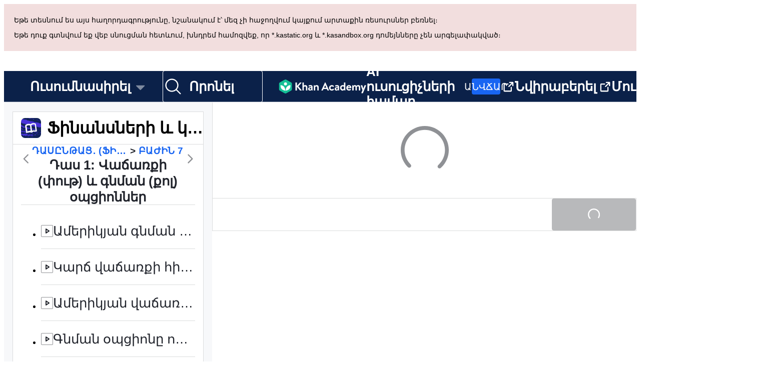

--- FILE ---
content_type: text/javascript
request_url: https://cdn.kastatic.org/khanacademy/372395.a745c25f698b3473.js
body_size: 14593
content:
"use strict";(self.webpackChunkkhanacademy=self.webpackChunkkhanacademy||[]).push([["372395"],{550579:function(e){e.exports=JSON.parse('{"5yIPLp":["Վա՜յ"],"30ETT4":["Ներողություն: Էջը, որը ցանկանում ես բեռնել, գոյություն չունի։"],"DxWYIs":[" \xabՔան\xbb ակադեմիայի գլխավոր էջ"],"XSlm/0":["Եթե այս խնդիրը կրկնվի, խնդրում ենք <0>",["0"],"</0> մեզ։"],"CpcmBV":["ամփոփագիր ուղարկել"],"UV0J8D":["Ամհարերեն"],"8HV3WN":["Արաբերեն"],"zoLu4j":["Ասսամի"],"/IkoRr":["Ադրբեջաներեն"],"KhEBDR":["Բուլղարերեն"],"6e+N4u":["Բենգալերեն"],"w9VTXG":["Չեխերեն"],"Fo2vDn":["Դանիերեն"],"DDcvSo":["Գերմաներեն"],"CZXzs4":["Հունարեն"],"lYGfRP":["Անգլերեն"],"65A04M":["Իսպաներեն"],"JFI3iH":["Պարսկերեն"],"DoPN1H":["Դարի (պարսկերեն)"],"nLC6tu":["Ֆրանսերեն"],"RCpRdY":["Ֆուլա"],"sGpqyx":["Գուջարաթի"],"3oTCgM":["Եբրայերեն"],"tGjibo":["Հինդի"],"mkWad2":["Հունգարերեն"],"AkeObK":["Հայերեն"],"BQukYF":["Ինդոնեզերեն"],"rJl8hp":["Իսլանդերեն"],"Lj7sBL":["Իտալերեն"],"dFtidv":["Ճապոներեն"],"17Lyf3":["Վրացերեն"],"F/vx72":["Ղազախերեն"],"Fb6WVr":["Կխմերեն"],"ffJEXe":["Կաննադա"],"h6S9Yz":["Կորեերեն"],"1v5xlu":["Ղրղզերեն"],"Ot2qtY":["Լիտվերեն"],"/0YsGP":["Լատվիերեն"],"sBc/n8":["Մոնղոլերեն"],"vKSpmV":["Մարաթի"],"tF97tn":["Մալայերեն"],"WRBPIL":["Բիրմայերեն"],"P1x1Fb":["Նորվեգերեն (բուկմոլ)"],"KIjvtr":["Հոլանդերեն"],"S8nPbQ":["Օդիա"],"u9RZ7+":["Պենջաբերեն"],"trnWaw":["Լեհերեն"],"xmWhgF":["Պուշթու"],"R7+D0/":["Պորտուգալերեն (Բրազիլիա)"],"512Uma":["Պորտուգալերեն (Պորտուգալիա)"],"uJc01W":["Ռումիներեն"],"nji0/X":["Ռուսերեն"],"T6KlzR":["Կինյառուանդա"],"dZWZsK":["Ամերիկյան ժեստերի լեզու"],"paESr6":["Սլովակ լեզու"],"LSdcWW":["Սլովեներեն"],"bE1aWK":["Սոմալիերեն"],"pVxf7b":["Ալբաներեն"],"9aBtdW":["Սերբերեն"],"UaISq3":["Շվեդերեն"],"Yz+oFV":["Սուահիլի"],"fb427h":["Թամիլ"],"2SnOmG":["Տելուգու"],"SUr44j":["Թայլանդերեն"],"Kz91g/":["Թուրքերեն"],"V9+2pH":["Ուկրաիներեն"],"tmwuH9":["Ուրդու"],"b1dG47":["Ուզբեկերեն"],"fROFIL":["Վիետնամերեն"],"89WBNx":["Խոսա"],"6imsQS":["Չինարեն (պարզեցված)"],"DM4gBB":["Չինարեն (ավանդական)"],"+v7Dt7":["Զուլու"],"bFN8L2":[" \xabՔան\xbb ակադեմիա"],"7WMgxm":["Կուքի նախապատվություններ"],"K9Kun2":["Մեր ֆինանսները"],"95eO8i":["Էջատակ"],"uyJsf6":["Նկարագրություն"],"qdyV/M":["Նորություններ"],"k4I7F8":["Ազդեցություն"],"3uNIbB":["Մեր թիմը"],"PJzAMT":["Մեր պրակտիկանտները"],"CvSqQ9":["Բովանդակության մասնագետները"],"Jil/1G":["Մեր ղեկավարությունը"],"9E65Ob":["Մեր նվիրաբերողները"],"9CgBjH":["Մեր աջակիցները"],"AranlS":["Կարիերան \xabՔան\xbb ակադեմիայում"],"V+D/YP":["Աշխատանք"],"4IGEAO":["Պրակտիկա"],"jfC/xh":["Կապ"],"CRzGla":["Աջակցության կենտրոն"],"2TKQsS":["Աջակցել համայնքին"],"ivZpKd":["Ներկայացրու քո պատմությունը"],"skyYBR":["Մամուլ"],"Ks5GjD":["Ներբեռնել մեր ծրագրերը"],"pLJXWn":["Դասընթացներ"],"+DEogc":["Փոխել լեզուն"],"8QSwA8":["կամավոր"],"UBFThq":["Մեր առաքելությունը  համաշխարհային մակարդակի անվճար կրթություն ապահովելն է ամենքի համար և ամենուրեք"],"M7sk0o":[" \xabՔան\xbb ակադեմիան 501(c)(3) շահույթ չհետապնդող կազմակերպություն է։ "],"+AYB0D":[["donateLink"]," կամ ",["volunteerLink"]," դառնալ այսօր"],"2jJHJV":["Կողմնորոշվել կայքում"],"Emv+V7":["Օգտագործման պայմաններ"],"LcET2C":["Գաղտնիության քաղաքականություն"],"lRwK0n":["Քուքի (Cookie) ծանուցում"],"wZQPfd":["Մատչելիության Հայտարարություն"],"RdmuDi":["Հետևիր մեզ Facebook-ում"],"iofwjj":["Հետևիր մեզ Twitter-ում"],"LP2oeZ":["Հետևիր մեզ Ինստագրամում"],"Ng063n":["Նվիրաբերել"],"JNCzPW":["Երկիր"],"J/GZmc":["ԱՄՆ"],"7GbHlU":["Հնդկաստան"],"J6PdvT":["Մեքսիկա"],"P7k2N+":["Բրազիլիա"],"vXIe7J":["Լեզու"],"3c+rtT":["Ներբեռնեք App Store-ում"],"4+X0DJ":["Ստացեք այն Google Play-ում"],"Bz2rUd":["Որոնել դասընթացներ, հմտություններ և տեսանյութեր"],"A1taO8":["Որոնել"],"wELyS0":["Անցնել հիմնական նյութին"],"sQia9P":["Մուտք գործել"],"e+RpCP":["Գրանցվել"],"vcpc5o":["Փակել ընտրացանկը"],"GSr0rF":["Բացել ցանկը"],"54A7TN":["մենյու"],"poutdK":["վերնագիր"],"0m7I0y":["Բիջագրմենցու جریان։\\n Just start over, wait 5 րւ՞ կտրեքցի հայնի կամ ավարտիimmung կոմփունգեղաշեր։"],"gicxYl":["Ներողություն, բայց ես հասանելի չեմ այս էջում: Սա ձեր հնարավորությունն է ցույց տալու այն, ինչ գիտեք առանց իմ օգնության: Ձեզ մոտ դա կստացվի:"],"I6uwWJ":["[երեկ]"],"9JNVLA":["[վաղը]"],"sTpCUV":["Ձեր ուսուցիչը, ",["teacherName"],", միացրել է կենտրոնացման ռեժիմը մինչև **",["time"],"**, այնպես որ ես հիմա չեմ կարող շփվել: Ձեր ցանկացած ուսուցիչ կարող է ցանկացած ժամանակ ավարտել կենտրոնացման ռեժիմը:"],"4tqRSO":["Կարծես դուք անջատել եք տոկոսադրույքները: Այս գործողությունը միացնելու համար խնդրում ենք միացնել տոկոսադրույքները [Khanmigo Կարգավորումների բաժնում](",["url"],")։"],"gjn6gJ":["Khanmigo ձայնը այժմորեն անհասանելի է:"],"LYocXy":["Khanmigo ձայնը այժմ անջատված է"],"JKxauc":["Зак.Motion|Khanmigo Ձայնը անջատել"],"vBf+wr":["Зак.Motion|Khanmigo ձայնը ՎԵՐԱԲԱԼԻ{.}"],"TVEatU":["Խոսքի ճանաչումը անջատված է"],"dWNML2":["Անջատել խոսքի ճանաչումը"],"pKFHf1":["Միացնել խոսքի ճանաչումը"],"+lD/SN":[["seconds","plural",{"one":["Չփոխանցվեց: հաջորդ փորձը\\toxմեկ վայրկյան"],"other":["Չփոխանցվեց: հաջորդ փորձը\\tox","#"," վայրկյան"]}]],"bRvZvA":[["totalPageCount"],"-ից ",["currentPage"],"-ը"],"W7zaT5":[["contentKind"],"․ ",["title"]],"ntZb6F":["Ձեր նախընտրած լեզուն այժմ որոշվել է ",["0"],": Կարող եք ցանկացած ժամանակ փոխել սա Khanmigo Նախապատվությունների բաժնում:"],"N3o+Wo":[["languageLocalName"]," - կողմնորոշում"],"kf83Ld":["Ինչ-որ բան այն չէ:"],"OolvvN":["Վա՜յ, կարծես մենք դժվարություն ունենք ձեր հաշվի վերաբերյալ տվյալներ բեռնելու հետ։"],"FgAxTj":["Դուրս գալ"],"lCF0wC":["Թարմացնել"],"kU8xDj":["AI ուսուցիչների համար "],"2POOFK":["Անվճար"],"Kzy2d8":["Մեղմ տեղեկատվություն"],"sW5OjU":["Պահանջվում է"],"LLAa/9":["Ոչ պարտադիր"],"y5p2bQ":["Գիտե՞ք արդյոք"],"XnGvPC":["Ով էլ լինեք, մեկ այլ հմտություն՝ նույնիսկ պարզապես մեկի քանակով սահմանելով Khan Academy-ում, հանգեցնում է ուսուցման ձեռքբերումների:"],"I4wbpi":["Ուսանողները Խանի ակադեմիայում ուսուցանելու վրա ",["actualMinutes"]," միլիարդ րոպե են ծախսել։ ",["approxMinutes"]," միլիարդ րոպեն համարժեք է ",["actualYears"]," տարվա:"],"dHTAm0":["Ուսանողների գործունեությունը "],"MNUEEb":["Ծնողների գործիքներ"],"44n5bf":["Ուսուցիչի գործիքներ"],"9h7zb4":["Կառավարման Գործիքներ"],"fWzAbm":["Իմ փաստաթղթեր "],"mGNs+z":["Գրառման մարզիչ"],"YzeZW2":["Գրելու Մարզիչ (Միայն Անգլերեն)"],"+G6nmv":["ինձքարբ"],"mALQCE":["Վաա՜յ։ Ինչ-որ բան այն չէ։ Խնդրում ենք փորձել կրկին։"],"8tjQCz":["Ուսումնասիրել"],"p6NueD":["ՆՈՐ"],"cV9Teo":["Ուսումնասիրել Մենյուն"],"4q1KwJ":["Հիմնական Մենյուն"],"zglT3i":["Ընտրեք կատեգորիա՝ դրա դասընթացները տեսնելու"],"lc8w5L":[["0"]," Ենթամենյու"],"mQn6gx":[" \xabՔան\xbb ակադեմիայի մասին "],"qYpD+t":["Ծանուցումներ չկան: Կարող ես վերադառնալ ուսուցմանը:"],"iDNBZe":["Ծանուցումներ"],"U9EEUz":["Դու ունես նոր ծանուցում"],"Ll6jbj":["Գրանցվիր` հաստատելու քո միավորները"],"tJU0+a":["\xabՔան\xbb Դպրոցի Դասարան"],"2XZ3pO":["Սովորողի էջ"],"FyqC6I":["Ուսուցչի վահանակ"],"iAq5NJ":["Ծնողի վահանակ"],"n+cdSt":["Համակարգողի վահանակ"],"Tz0i8g":["Կարգավորում"],"c3XJ18":["Օգնություն"],"rw3/co":["Օգտատիրոջ մենյու"],"HMmg5J":["Եթե դուք գտնվում եք վեբ սնուցման հետևում, խնդրեմ համոզվեք, որ *.kastatic.org և *.kasandbox.org դոմեյնները չեն արգելափակված։"],"VvXNI+":["Եթե տեսնում ես այս հաղորդագրությունը, նշանակում է՝ մեզ չի հաջողվում կայքում արտաքին ռեսուրսներ բեռնել։"],"8OXcXf":["Խանի ակադեմիան չի աշխատում այս դիտարկիչով:"],"WmAVp8":["Խանի ակադեմիայից օգտվելու համար Դուք պետք է մեկ այլ դիտարկիչի անցնեք։"],"fcsdyP":["Պարզապես ընտրեք ստորև ներկայացված տարբերակներից մեկը՝ թարմացումը սկսելու:"],"RxZ9Rz":["Կարծես սխալմունք կա։ Հարկավոր է ",["refreshLink"],"։ Եթե խնդիրը դեռ առկա է, ",["issueLink"],"։"],"vx1ZqM":["տեղեկացրու մեզ"],"zSmxHz":["թարմացնել"],"/smmSS":["Դասվիր ինձ"],"1okPHv":["Արևրել եմ հենց հիմա՝ հնարավոր տեխնիկական խնդիրների պատճառով: Խնդրում ենք փորձեք մի փոքր ուշ:"],"o2CMkd":["Վերադառնալ Ձեր ուսուցչի զրույցին։\\n\\nԴուք կրկին ունեք Ձեր բոլոր հնարավորությունները, և ես կլինեմ լավագույն ուսուցչական ուղեցույցը, որին կկարողանամ։"],"d046ny":["Սա ձեր սովորողի պատկերն է։\\n\\n**Ես կպատասխանեմ, ինչպես որ կանեի ցանկացած ձեր սովորողներին։** Փորձեք ինձ։"],"8w5L2z":["Հարուցումի ընթացքում տեղի ունեցավ սխալ՝ վերականգնելով այս խոսակցությունը: Թարմացրու՞ այս էջը նոր փորձի համար, կամ սկսի՞ր նոր զրույց:"],"vPF04k":["Սկսել նոր զրույց"],"nrFaq8":["Housedurable"],"9KpdYV":["Ես դեռ բավական նոր եմ, ուստի երբեմն սխալվում եմ: Եթե զգաք, որ ես սխալ եմ արել, սեղմեք Թեզ ծածկարին, որպեսզի օգնեմ ինձ սովել: Օրինակ, եթե կտամ ձեզ սխալ մաթեմատիկական պատասխան, սեղմեք Թեզ ծածկարին:"],"2owsjT":["Օգտվեք ինձնից ապահովությամբ, այստեղ մի քանի խորհուրդ.\\n- Խնդրում եմ ինձ հաղորդագրություններում մի ներառեք ինտիմ անձնական տվյալներ:\\n- Եթե ունեք Khanmigo օգտագործող սովորողներ, օգտագործեք չաթ պատմությունը դրանց հետ զրույցները վերանայելու համար:"],"xQ7e1K":["Խնդրում եմ սեղմեք \\"Ես հասկանում եմ\\" կոճակը միասին աշխատելու համար:"],"5ZRfjk":["Ես հասկանում եմ"],"B+a5lu":["Բարև: Ես՝ ",["CHAT_BOT_NAME"],", ձեր AI ուղեկիցն եմ: Կօգնեմ ձեզ սովորել \xabՔան\xbb ակադեմիայում՝ օգտագործելով Արհեստական բանականություն (AI): Իմ ամենասիրելի բանը սա է:"],"Z7obhq":["Ես դեռ բավականին նոր եմ, այնպես որ երբեմն սխալվում եմ: Եթե զգաք, որ ես սխալ եմ արել, սեղմեք Թեղ ծածքանման պատկերին օգնեմ ինձ սովորել: Օրինակ, եթե ես սխալ մաթեմատիկական պատասխան տամ, սեղմեք Թեղ ծածքանման:"],"tGm0Ui":["Խնդրում եմ սեղմեք \\"Ես հասկանում եմ\\" կոճակը սովորելու համար սկսել այսօրվանից:"],"+ZEIt5":["Դու այս նյութերը դիտելու\xa0 թույլտվություն չունես"],"7p5kLi":["Վահանակ"],"/+PQ0p":["Իմ Սիրելիները"],"GdgCoi":["Պլան"],"hYgDIe":["Ստեղծել"],"aBVFl3":["Ածանցել"],"XYLcNv":["Օգնություն"],"rjZpLn":["Սովորել"],"g20SMS":["Բոլոր Գործիքները"],"nuwdKq":["Blooket սերունդ"],"Nj+Ngg":["Ստեղծել Blooket հարցեր տարատեսակ թեմաների համար։"],"CS/SbE":["Մասնատեք տեքստը"],"tMBxOA":["Կոտրել բարդ տեքստերը կառավարելի հատորների՝ սովորողների ընկալումը հեշտացնելու համար."],"vbmUWQ":["Դասիրույց տեղեկություններ"],"W50dNO":["Տպավորիչ լրաբերներ պատրաստեք, որպեսզի պահպանեք ծնողներին դասանյութերի մասին տեղեկացված։"],"EBVjqh":["Դասի նկարը"],"3gVo6T":["Վերանայել ձեր սովորողների գրավոր առաջադիմական և կետի{",["sourceText"],"}խորհրդավորություն"],"STbjD9":["Մաքուր Ուղղորդումներ"],"Ga7ky/":["Ստեղծեք կարճ, հստակ հրահանգներ առաջադրանքների և գործողությունների համար."],"qBRiWp":["Բանավեճի Խթանումներ"],"8/3TIn":["ձևակերպել տպավորիչ առաջադրանքներ՝ խթանելու համար նպատակահարմար դասարանային քննարկումներ։"],"aCVoMU":["Ելքի Տոմս"],"3/zyuh":["Ստեղծել արագ արշավներ դասի ավարտից հետո՝ պարզելու համար արդյոք սովորողները հասկանում են։"],"lurblM":["Այլընտրանքային Դասի Խաղացանկային Պոեզիա"],"l9/Eie":["Կապակցել հիշարժան դասի պահերը ստեղծագործ պոետիկ ամփոփման մեջ։"],"L2iOam":["IEP Օգնորդ"],"ATszcS":["Ձգել ուսուցման Անձնավորացված Ուսուցման ծրագրերը։"],"raPyFk":["Նշում: Այս ելքը նմուշ է և չի հանդիսանում ամբողջական կամ վերջնական IEP. այն անհրաժեշտ է կատարելագործել ըստ ձեր մասնագիտական կարծիքի, գնահատման և վերլուծության։ Համոզվեք, որ վերջնական IEP-ն համապատասխանեցված է սովորողի հատուկ կարիքներին և համապատասխանում է բոլոր կիրառելի դպրոցական քաղաքականություններին և իրավաբանական պահանջներին։"],"PABCoQ":["Ինֆորմացիոն Տեքստր"],"+5oSbW":["Ստեղծել տեղեկատվական տեքստ տարատեսակ թեմաների համար։"],"2eGv97":["Ուսումնական նպատակ(ներ)"],"fhWySS":["Պարզ, հավելյալ ուսումնասարգախոսություններ մշակեք, որոնք ուղղորդում են հանձնարարությունը."],"yz86U+":["Դասի Գագաթնակետ"],"dNLWvw":["Քայլիր compelling դասի սկիզբի ծրագրեր, որոնք ներգրավում են սովորողներին."],"7VH3iq":["Դասի պլան"],"jUgF81":["Ստեղծել կառուցվածքային, մանրամասն դասընթացների պլաններ՝ համապատասխանեցված ձեր ուսումնական ծրագրի և սովորողների կարիքներին."],"T/DpUW":["Առաջարկության Նամակ"],"uR2rux":["Ստեղծել անհատականացված առաջարկային նամակներ."],"lOyyM+":["Հավասար հարցուփորձել"],"QlT8fo":["Կարգավորել տվյալ տեքստի բարդությունը։"],"3kaL7s":["Կատարիր համապատասխանություն։"],"digxmc":["Կապեք դասի նյութը սովորողների կյանքին և համեմատություններին՝ համագործակնելու համար։"],"FPglUm":["Բազմակի Ընտրության Ստուգողական"],"/M65nx":["Ստեղծել բազմակի ընտրանքի թեստերը տարբեր թեմաներով."],"+g7tug":["Հարցերի սերունդ"],"/WQtks":["Ստեղծել հարցեր կոնկրետ բովանդակության համար."],"uyfMbO":["Իրապես աշխարի Կոնտեքստ սերունդ"],"UkRw+r":["Կապիր դասի թեմաները ներգրավիչ իրական աշխարհի օրինակներով և կիրառություններով."],"5wpHZE":["Առաջարկել հանձնարարություններ"],"8FGeto":["Ստացեք առաջարկություններ, թե ինչ պետք է աշխատեր ձեր սովորողները հաջորդիվ."],"BMaOsq":["Թարմացնել Իմ գիտելիքները"],"4sNijO":["Թարմացրեք ձեր տարրալ համալսարանների գիտելիքները տարբեր առարկաների մասին։"],"Av4Quo":["Հաշվետվության քարտի մեկնաբանություններ"],"eywkhV":["Ստեղծել անհատականացված, կառուցողական մեկնաբանություններ հաշվետվությունների համար:"],"SUMESK":["Կազմեք ցանքաչափ"],"tyElK2":["Դիզայնի պարզ, մանրամասն գնահատման ուղեցույցներ՝ սպասումները սահմանելու և գնահատման ունիվերսալությունը պարզեցնելու համար."],"Zwepwv":["SMART նպատակների գրիչ"],"4Elzs6":["Ստեղծել հատուկ, չափելի, հնարավոր, համապատասխան և ժամկետային նպատակներ։"],"mG3XdJ":["Ամփոփել սովորողների զրուցարանի պատմությունը"],"loyiva":["Բացահայտեք սովորողների համար կուտակված ամփոփագրերը IEP ճաթերով։"],"7tCbFU":["Տեքստ վերակազմակերպիչ"],"Kjd5mW":["Անհատականացնել տեքստը՝ համապատասխանում ուսումնական կարիքներին."],"8y87Qt":["Զրուցել GPT-ի հետ"],"v6tFeC":["Նախագծիր համառուսակցություն GPT-4o mini մոդելի հետ."],"sRuvak":["Վերանայեք ձեր երեխաների կատարողականությունը և մտքերը։ "],"2B2uRU":["Ընդունեք առաջարկները հաջորդ քայել ձեր երեխաների այլընտրանքների մասին։"],"wsNMma":["Կարճագրել երեխայի զրույցի պատմությունը"],"hgUMw3":["Վերլուծել երևույթները երեխաների կորած քամարտիկ զրույցների։"],"rlC+mB":["Դասընթացի հանգստացում"],"xjd6X0":["Ստացեք համառոտ նկարագրել սովորողների առաջատարությունը դասընթացներում մեկ կամ բազմաթիվ դպրոցների շրջանակներում։"],"wwCRjg":["Դպրոցի Տեղեկագիր"],"l2Uboz":["Արտահանում նորություն ունեցող տեղեկագրեր ուսուցիչներին հայտնելու դպրոցական գործունեություննե րի մասին։"],"RgmNpB":["Սերունդ հարցեր..."],"bfgr/e":["Հարց"],"x5qQ1g":["Պատասխան ",["letter"]],"NOdFZR":["Գեներացում..."],"b3G8+O":["Սա կարող է տևել մի քանի րոպե։"],"iSht+l":["Այս դաշտը չի կարող լինել դատարկ."],"Oi/9VQ":["Այս դաշտը չի կարող պարունակել HTML պիտակներ."],"nJyysv":["Նույնականացված պատասխանները թույլ չեն"],"cvWIZI":["Թող ներսից/թողնել հարցը"],"OzPckO":["Պահպանել հարցը"],"STxlMY":["Հարցաշարի վերնագիր"],"n5rGs6":["Հարցաշարի նկարագրություն"],"enzGAL":["Հարցեր"],"6foA8n":["Համոզվա՞ծ ես:"],"zLZGr1":["Համոզվա՞ծ ես, որ ուզում ես ջնջել այս հարցը:"],"dEgA5A":["Չեղարկել"],"IatsLx":["Ջնջել հարց"],"xLGAhW":["Հարց ավելացնել Կանելի դեկից"],"SHsjTW":[["num","plural",{"one":[["used"]," / ","#"," նիշ"],"other":[["used"]," / ","#"," նիշեր"]}]],"YyEvbd":["փակել մաթեմատիկական ստեղնաշարը"],"39XxYd":["բացել մաթեմատիկական ստեղնաշարը"],"UvvCgn":["Մաթեմատիկական մուտքագրման պատուհան"],"mmv7Cy":["Հանել նշումը"],"jJXcKe":["Նշում անել"],"bmBH4p":["Հուշում #",["pos"]],"wyOokZ":["Սխալների ներկայացում․ ",["error"]],"P6KUyP":["Քո պատասխանը մոտ է, բայց դու երևի կլորացրել ես Պի թիվը։ Գրիր քո պատասխանը՝ որպես Պիի բազմապատիկ, այսպես, օրինակ՝ 12 պի կամ 2/3 պի"],"3Bkx/M":["Այս հարցում կան հատվածներ, որոնց դեռևս չես պատասխանել։"],"Ctob3N":["Մենք չհասկացանք քո պատասխանը։ Ստուգիր, որ պատասխանում   ավելորդ տեքստ կամ նշան չլինի։"],"dPoQy+":["Քո պատասխանը գրեթե ճիշտ  է, բայց այն պետք է պարզեցվի։"],"Vg6lSH":["Քո պատասխանը գրեթե ճիշտ է, բայց դու վերջում բաց ես թողել <code>\\\\%</code>-ը։"],"5FfeVU":["Ես համակարգիչ եմ։ Ես կհասկանամ բազմապատկումը, եթե բազմապատկման նշանի փոխարեն աստղանիշ (*) օգտագործես։"],"sayGrO":["Ձեր պատասխանը դատարկ է։"],"+7XVX0":["Խնդրում ենք կրճատել ձեր պատասխանը։"],"qnjH1N":["Քո պատասխանը սխալ փոփոխական է պարունակում։"],"we8KJd":["Քո պատասխանը սխալ փոփոխական է պարունակում։"],"FegogK":["Ստուգիր, որ  յուրաքանչյուր  տողում ինչ-որ բան ընտրված լինի։"],"GLBKO/":["Անվավեր ընտրության ընտրություն"],"id9kPp":["Կներես, ես դա չեմ հասկանում։"],"tlW4v9":["Հուշումներ"],"uxfcrd":["Եվս մեկ հուշում ստանալ"],"y4e1p9":["Կներեք, հարցի այս մասն այլևս հասանելի չէ: \uD83D\uDE05 Մի անհանգստացեք, այս մասով չեք գնահատվի։ Շարունակե՛ք։"],"tCvvdq":["Շարունակիր փորձել"],"KDw4GX":["Կրկնել"],"9td1Wl":["Ստուգել "],"NLBmwk":["Ճիշտ է:"],"jdU2p1":["Հաջորդ հարցը "],"P+4OPT":["Անցնել ",["title"]],"Hp1l6f":["Ընթացիկ"],"t2rBZB":["Ճիշտ"],"uUvmBo":["Ճիշտ է  "],"Sewdux":["Սխալ"],"XQfc1o":["Սխալ է (ընտրված)"],"BRvU04":["Թաքցնել բացատրությունը"],"vzH+7Z":["Բացատրել"],"OV/JbF":["Մենք չկարողացանք գնահատել քո պատասխանը: "],"L3EhRH":["Կարծես ինչ-որ  բան բաց ես թողել կամ "],"QpzKWV":["ներմուծել ես անվավեր պատասխան: "],"keIXpv":["ամբողջ թիվ, օրինակ՝ $6$"],"Lf87Wq":["*կանոնավոր* կոտորակ, օրինակ՝ $1/2$ կամ $6/10$"],"NdGXcB":["*պարզեցված կանոնավոր* կոտորակ, օրինակ՝ $3/5$"],"x0k7/G":["*անկանոն* կոտորակ, օրինակ՝ $10/7$ կամ $14/8$"],"YnXyFQ":["*պարզեցված անկանոն* կոտորակ, օրինակ՝ $7/4$"],"R75vPI":["խառը թիվ, օրինակ՝ $1\\\\ 3/4$"],"Jlj2Go":["վերջավոր տասնորդական կոտորակ, օրինակ $0,75$"],"TJyohW":["տոկոս, օրինակ՝ $12,34\\\\%$"],"Sf4AJx":["Պիի բազմապատիկ, ինչպես $12$ պի կամ $2/3$ պի"],"qVQETK":["**Քո պատասխանը պետք է լինի** "],"aMc5QP":["Քո պատասխանը"],"fv0fwo":["Սեղմիր՝ կետեր ավելացնելու համար"],"cEMEcK":["Սեղմիր՝   գագաթներ ավելացնելու համար"],"mDA7px":["Սեղմիր պատկերի վրայի բոլոր կետերին՝ բոլոր պատասխաններն ընտրելու համար։"],"VSIVf5":["Սեղմիր պատկերի վրայի բոլոր կետերին՝ պատասխան ընտրելու համար։"],"KgkL6U":["Սեղմիր պատկերի վրայի բոլոր կետերին՝ բոլոր պատասխաններն ընտրելու համար։"],"gHukFm":["Սեղմիր պատկերի վրայի բոլոր կետերին՝ պատասխան ընտրելու համար։"],"RD5mEd":["Տարբերակներ․"],"+PGpFX":[["num","plural",{"one":["#"," պատասխան"],"other":["#"," պատասխան"]}]],"tgSGI1":["Թաքցնել պատասխանի տարբերակները"],"DkK8wU":[["num","plural",{"one":["Քայլեր․ ","#"],"other":["Քայլեր․ ","#"]}]],"vppdTO":["Սեղմիր սալիկների վրա՝ լույսերը փոխելու համար"],"rHAKoP":["Պետք է բոլոր լույսերը միացնես, որպեսզի շարունակես։"],"8iQicA":["Ստուգիր, որ մատրիցի բոլոր վանդակները լցված լինեն։"],"jNGzub":["Մոլեկուլային կառուցվածքի պատկեր։ ԺՊԻՏՆԵՐԻ նշագրման համակարգ․ ",["content"]],"kB43jn":["Փոխել ուղղությունը"],"lJn4ux":["Բաց շրջանակ"],"7p2s46":["Մուգ շրջանակ"],"KlKiWk":["Բաժանումների քանակը"],"4Er+WD":["Ստուգիր, որ բաժանումների քանակը ",["divRangeString"]," միջակայքում լինի։"],"yqIcUX":[["lineRange"]," տողեր"],"o5nRMM":[["lineNumber"]," տող"],"7s0l40":[["questionSymbol"]," նշանը ցույց է տալիս, որ ",["questionNumber"]," հարցը հղում է անում պարբերության այս մասին։"],"JT+otx":[["sentenceSymbol"]," նշանը ցույց է տալիս, որ հետևյալ նախադասությունը հղված է հարցի մեջ։"],"bEBWJ5":["Ուղիղ"],"zdXFxN":["Պարբերության սկիզբը։"],"kZwnd0":["Պարբերության ծանոթագրությունների սկիզբը։"],"CpfhFc":["Պարբերության ավարտը։"],"lWJfnk":["[",["number"]," հարցի նշիչ]"],"DAJnrL":["[",["number"]," շրջանաձև նշիչ]"],"QNk2ob":["[",["number"]," նախադասություն]"],"OiWWrh":["Քաշելու օգնությամբ կարող ես գրաֆիկ ստանալ "],"FtNmL+":["Սեղմիր կետեր ավելացնելու համար"],"ocUvR+":["Սխալ"],"c+xCSz":["Ճիշտ"],"1UzENP":["Ոչ "],"l75CjT":["Այո"],"TOrfXA":["Ընտրիր պատասխանների ճիշտ քանակը։"],"4qU+5W":["\xabՆշվածներից ոչ մեկը\xbb տարբերակը չես կարող ընտրել, եթե նշված են այլ պատասխաններ։"],"uNJyL5":["Նշվածներից ոչ մեկը"],"ZMrarH":["Ընտրիր ",["numCorrect"]," պատասխան"],"gWOExU":["Ընտրիր բոլոր ճիշտ պատասխանները։"],"RB2plc":["Ընտրիր ճիշտ պատասխանը։"],"dhUvvc":["(Ընտրության ",["letter"],", Ստուգված, Ճիշտ)"],"rxOP8c":["(Ընտրության ",["letter"],", Ճիշտ է)"],"97ABOL":["(Ընտրություն ",["letter"],", Ստուգված, Սխալ)"],"r0fz3q":["(Ընտրության ",["letter"],", Սխալ է)"],"om7R2V":["(Ընտրություն ",["letter"],", Ստուգված)"],"gx/+Sg":["(Ընտրություն ",["letter"],")"],"MIwvh6":["ընտրված չէ"],"ztj5cZ":[["num","plural",{"one":["ընտրված ","#"," ընտրություն"],"other":["ընտրված ","#"," ընտրություններ"]}]],"X4SpWq":["Վերադառնալ"],"pU0klC":["Բացել ",["letter"],"-ի ընտրության ցանկը"],"gxBJ7c":["A B C D E F G H I J K L M N O P Q R S T U V W X Y Z\\n "],"3kD9EP":["Ծռվայր պատասխաններ"],"N1pB5g":["Տեսելու համար պտտեք նյութի սկիզբը"],"nYgFBk":["Տեսնելու համար պտտեք նյութի վերջը"],"fzazy4":["Աջ կողմը ցույց տվող ռեակցիոն սլաք։"],"0W+6G5":["Ես չհասկացա այդ բաժինները։"],"HiYbTA":["Ստուգիր քո կարևոր թվանշանները։"],"fdJpUH":["Այս պատասխանը թվայնորեն սխալ է։"],"iuaqjl":["Ստուգիր քո միավորները։"],"/FXKlc":["Ես չեմ հասկանում դա"],"Z3FXyt":["Բեռնվում է..."],"AKljty":["Տեսնել տեսանյութի սղագրությունը"],"Wy3vms":[" \xabՔան\xbb ակադեմիայի տեսաձայնագրող"],"h5X1Va":["մաթեմատիկական ստեղնաշար"],"SdDkl5":["Ստեղնաշար/մկնիկ օգտագործեք՝ մաթեմատիկական տվյալների մուտքագրման դաշտերի հետ փոխազդելու համար"],"w4dnQV":["Ցավում ենք, այս սիմուլյացիան հնարավոր չէ ներբեռնել:"],"Fx/ekI":["Ցավում ենք, այս սիմուլյացիան հասանելի չէ Ձեր լեզվով:"],"sLtxk1":["Ընտրեք պատասխան"],"vgPh2K":["Ավելացնել կետ"],"IDPte7":["Հեռացնել կետ"],"R+9X05":["Սեղմեք Shift + Enter՝ գրաֆիկի հետ փոխազդելու"],"OGGVXp":["Ինտերակտիվ տարրեր՝ ",["elements"]],"3bsZe/":["Ինտերակտիվ տարրեր չկան"],"fQcvQA":["Փակել պատկերը"],"ckQ88l":["Վերաբացել պատկերը"],"FP1nij":["Գրաֆիկի ինտերակտիվ տարրերի միջով անցնելու համար օգտագործեք Tab ստեղնը: Երբ ինտերակտիվ տարրը կիզակետում է, այն տեղաշարժելու համար օգտագործեք Control + Shift + Arrows համադրությունը:"],"U6Jyjm":["Գրաֆիկի հետ փոխազդելու համար սեղմեք Shift + Enter: Գրաֆիկի ինտերակտիվ տարրերի միջով շարժվելու և գրաֆիկի գործողությունների վահանակին հասնելու համար օգտագործեք Tab ստեղնը: Երբ ինտերակտիվ տարրը կիզակետում է, այն տեղափոխելու համար օգտագործեք Control + Shift + Arrows կամ գրաֆիկից հեռացնելու համար օգտագործեք Delete ստեղնը: Գրաֆիկի ներսում տարրեր ավելացնելու կամ կարգաբերելու համար օգտագործեք գործողությունների վահանակի կոճակները:"],"kgDQJI":["Կետ ",["num"],"-ը ",["x"]," ստորակետ ",["y"],"-ում։"],"nLrxxb":["Շրջանագիծ կոորդինատային հարթության վրա։"],"PSexDz":["Շրջանակ։ Կենտրոնական կետը ",["centerX"]," ստորակետ ",["centerY"],"-ում է։"],"cbbQfV":["Շառավղի աջ ծայրակետը ",["radiusPointX"]," ստորակետ ",["radiusPointY"]," կետում։"],"RZP1Qy":["Ձախ շառավղի ծայրակետը ",["radiusPointX"]," ստորակետ ",["radiusPointY"],"-ում։"],"yO4jfs":["Շրջանակի շառավիղը ",["radius"]," է։"],"huuq8Z":["Կետերը շրջանագծի վրա՝ ",["point1X"]," ստորակետ ",["point1Y"],", ",["point2X"]," ստորակետ ",["point2Y"],", ",["point3X"]," ստորակետ ",["point3Y"],", ",["point4X"]," ստորակետ ",["point4Y"],":"],"DVU4ua":["ՈՒղիղ կոորդինատային հարթության վրա։"],"U3uJCq":["Գիծն ունի երկու կետ՝ 1-ին կետը ",["point1X"]," ստորակետի ",["point1Y"],"-ում և 2-րդ կետը ",["point2X"]," ստորակետ ",["point2Y"],"-ում։"],"GaMeME":["Նրա թեքությունն աճում է ձախից աջ։"],"kRnJn7":["Նրա թեքությունը նվազում է ձախից աջ։"],"9Atq97":["Նրա թեքությունը զրո է։"],"zgvSjF":["Նրա թեքությունը որոշված չէ։"],"KXI9IS":["Գիծը հատում է X առանցքը ",["xIntercept"]," ստորակետ 0 կետում։"],"VyLaqb":["Գիծը հատում է Y առանցքը 0 ստորակետ ",["yIntercept"],"-ում։"],"hu7r4T":["Գիծը հատում է X առանցքը ",["xIntercept"]," կետում, ստորակետ 0, իսկ Y առանցքը՝ ստորակետ 0 ",["yIntercept"]," կետում։"],"Am0Et1":["Գիծը հատում է X և Y առանցքները գրաֆիկի սկզբնակետում։"],"6y6CWm":["Գիծ, որն անցնում է ",["point1X"]," ստորակետ ",["point1Y"]," կետով և ",["point2X"]," ստորակետ ",["point2Y"]," կետով։"],"E1z9u1":["Կետ 3, սկզբնական կողմը ",["x"]," ստորակետ ",["y"],"-ում։"],"qewiPg":["Կետ 2, ավարտական կողմը ",["x"]," ստորակետ ",["y"],"-ում։"],"YwCW2k":["Կետ 1, գագաթ ",["x"]," ստորակետ ",["y"],"-ում։ Անկյուն ",["angleMeasure"]," աստիճան։"],"Np8I/a":["Անկյուն կոորդինատային հարթության վրա։"],"zmaaZY":["Անկյան չափը ",["angleMeasure"]," աստիճան է, գագաթը՝ ",["vertexX"]," ստորակետ ",["vertexY"],", սկզբնական կողմի կետը՝ ",["startingSideX"]," ստորակետ ",["startingSideY"]," և վերջնական կողմի կետը՝ ",["endingSideX"]," ստորակետ ",["endingSideY"]],"E5CRTj":["3 կետից կազմված անկյուն։ Գագաթնակետը գտնվում է ",["vertexX"]," ստորակետ ",["vertexY"],"-ում։ Կողմի սկզբնական կետը գտնվում է ",["startingSideX"]," ստորակետ ",["startingSideY"],"-ում։ Կողմի վերջնական կետը գտնվում է ",["endingSideX"]," ստորակետ ",["endingSideY"],"-ում։"],"BjaBKq":["Կոորդինատային հարթության վրա գտնվող գծի հատված։"],"QhEJ0f":["Կոորդինատային հարթության վրա ",["countOfSegments"]," գծի հատվածներ։"],"91Oc+r":["Հատված ",["indexOfSegment"],"՝ ծայրակետ 1՝ ",["point1X"]," ստորակետ ",["point1Y"],"-ում: Ծայրակետ 2՝ ",["point2X"]," ստորակետ ",["point2Y"],"-ում:"],"pyGqxT":["Ծայրակետ 1 at ",["point1X"]," ստորակետ ",["point1Y"],"։ Ծայրակետ 2 at ",["point2X"]," ստորակետ ",["point2Y"],"։"],"AQT1H9":["Հատվածի երկարությունը՝ ",["length"]," միավոր։"],"Fkzr5o":["Ծայրակետ ",["endpointNumber"]," ",["x"]," ստորակետ ",["y"],"-ում։"],"k6JF5o":["Հատված ",["point1X"]," ստորակետ ",["point1Y"],"-ից մինչև ",["point2X"]," ստորակետ ",["point2Y"],"։"],"gRBJGO":["Երկու ուղիղ կոորդինատային հարթության վրա։"],"+okpTs":[["lineNumber"],"-րդ տողն ունի երկու կետ, 1-ին կետը ",["point1X"]," ստորակետ ",["point1Y"],"-ում և 2-րդ կետը ",["point2X"]," ստորակետ ",["point2Y"],"-ում։"],"nM+54+":["Կետ ",["pointSequence"]," ",["lineNumber"],"-րդ տողում ",["x"]," ստորակետ ",["y"],"-ում։"],"A7AbU6":[["lineNumber"],"-րդ գիծն անցնում է ",["point1X"]," ստորակետ ",["point1Y"]," կետով և ",["point2X"]," ստորակետ ",["point2Y"]," կետով։"],"VtD2bp":["1-ին և 2-րդ տողերը հատվում են ",["x"]," ստորակետ ",["y"]," կետում։"],"FTSxWa":["1-ին և 2-րդ գծերը զուգահեռ են։"],"xDNQkv":["Ճառագայթ կոորդինատային հարթության վրա։"],"2TG++h":["Ծայրակետը գտնվում է ",["point1X"]," ստորակետ ",["point1Y"],"-ում, իսկ ճառագայթն անցնում է ",["point2X"]," ստորակետ ",["point2Y"]," կետով։"],"35QpO1":["Ճառագայթը, որի ծայրակետը ",["point1X"]," ստորակետ ",["point1Y"]," կետն է, որն անցնում է ",["point2X"]," ստորակետ ",["point2Y"]," կետով։"],"mEQFIX":["Ծայրակետ ",["x"]," ստորակետ ",["y"],"-ում։"],"vbQzjP":[["x"]," ստորակետ ",["y"]," կետով։"],"XFmi6w":["Պարաբոլ 4-քառորդանի կոորդինատային հարթության վրա։"],"5fsEZM":["Պարաբոլ՝ դեպի վերև ուղղված ճյուղերով։"],"ESPpdD":["Պարաբոլն ուղղված է ներքև։"],"ZuZO3K":["Գագաթը գտնվում է սկզբնակետում։"],"Ps07tP":["Գագաթը գտնվում է X առանցքի վրա։"],"5Pbm3U":["Գագաթը գտնվում է Y առանցքի վրա։"],"OmaTvY":["Գագաթը գտնվում է ",["quadrant"]," քառորդում։"],"uHHR7p":["X-երի առանցքի հետ հատման կետերը գտնվում են ",["intercept1"]," ստորակետ 0-ում և ",["intercept2"]," ստորակետ 0-ում։"],"eHnR4L":["X առանցքի հատման կետը ",["intercept"]," ստորակետ 0-ում է։"],"vihHPe":["Y առանցքի հետ հատման կետը 0 ստորակետ ",["intercept"],"-ում է։"],"emZ+Ap":["Պարաբոլի ",["pointNumber"]," կետը սկզբնակետում։"],"6RzeoV":["Պարաբոլի ",["pointNumber"]," կետը ",["x"]," ստորակետ ",["y"],"-ում։"],"qA0Gpd":[["pointNumber"],"-րդ կետը պարաբոլի վրա ",["quadrant"]," քառորդում ",["x"]," ստորակետ ",["y"]," կետում։"],"3i/6hR":["Պարաբոլ՝ կետերով՝ ",["point1X"],"-ում ստորակետ ",["point1Y"],", ",["point2X"]," ստորակետ ",["point2Y"]," և ",["point3X"],", ստորակետ ",["point3Y"],"։"],"Vl4iyQ":["Բազմանկյուն։"],"eUh+Ca":["Կոորդինատային հարթության վրա գտնվող բազմանկյուն։"],"1ox2a4":["Բազմանկյունն ունի ",["num"]," կետ։"],"ktZWtR":["Բազմանկյունն ունի 1 կետ։"],"sxDuRW":["Բազմանկյուն՝ ",["num"]," կետով։"],"g1ikXT":["Բազմանկյուն՝ 1 կետով։"],"GcJFyV":["Անկյունը մոտավորապես հավասար է ",["angle"]," աստիճանի։"],"Bdu3IJ":["Անկյունը հավասար է ",["angle"]," աստիճանի։"],"sXlAag":[["length"]," միավոր երկարությամբ գծի հատվածը միանում է ",["pointNum"]," կետին։"],"6bHCpd":["Գծի հատվածը, որի երկարությունը մոտավորապես հավասար է ",["length"]," միավորի, միանում է ",["pointNum"]," կետին։"],"t7ffMh":["Դատարկ կոորդինատային հարթություն։"],"rijcUu":["Սինուսոիդային ֆունկցիա կոորդինատային հարթության վրա։"],"8P4KJ0":["Միջնագծի հատում ",["x"]," ստորակետ ",["y"],"-ում։"],"twQYjK":["Առավելագույն կետ ",["x"]," ստորակետ ",["y"],"-ում։"],"2LQnLb":["Նվազագույն կետը ",["x"]," ստորակետ ",["y"],"-ում է։"],"VwQ/Bj":["Գիծ ",["x"]," ստորակետ ",["y"]," կետով։"],"JLCced":["Գրաֆիկը ցույց է տալիս ալիք՝ ",["minValue"]," նվազագույն արժեքով և ",["maxValue"],"-ի առավելագույն արժեքով։ Ալիքն ավարտում է ամբողջական ցիկլ՝ ",["cycleStart"],"-ից մինչև ",["cycleEnd"],"։"],"ROxkZQ":["Սինուսոիդի գրաֆիկ՝ միջնագծի հատման կետով ",["point1X"]," ստորակետ ",["point1Y"],"-ում և էքստրեմումի կետով ",["point2X"]," ստորակետ ",["point2Y"],"-ում։"],"bAzpn7":["Ուսումնասիրիր նկարը"],"BL0nv+":["Ուսումնասիրիր նկարը և նկարագրությունը"],"Nu4oKW":["Նկարագրություն"],"uM04un":["Նկարն ընդլայնել:"],"4MekIy":["Վերականգնել լայնացումը."],"6Sr8aP":["Հպվեք մեկ կամ երկու մատով՝ ստեղնաշարը բացելու համար"],"GM/Lgk":[["obj"],"-ից առաջ"],"bpR2k4":[["obj"],"-ից հետո"],"IFoxod":[["obj"],"-ի սկիզբը"],"15ASZJ":[["obj"],"-ի ավարտը"],"wKNXrH":["Նախնական մակարդակ"],"6DPjZO":["Վերնագիր"],"Wz03aF":[["obj"]," ընտրված են"],"bSD4iT":["պատասխան չկա"],"9S4K+X":["ոչինչ ընտրված չէ"],"Hio464":["ոչինչ դեպի աջ"],"cC6FFi":["ոչինչ դեպի ձախ"],"9Ofk3z":["հատվածը դատարկ է"],"1/ZMr+":["վերոնշյալներից ոչ մեկը"],"HM5aeT":[["label"],"․ ",["value"]],"rraxl8":["Գումարած"],"6Jju7x":["Հանած"],"bq+BHg":["Բացասական"],"ImjQxJ":["Բազմապատկել"],"i2n70Z":["Բաժանել"],"fifgJa":["Տասնորդական կոտորակ"],"PM/iGg":["Տոկոս"],"mJNrXa":["Բազմապատկել"],"ARmlms":["Հավասարության նշան"],"rqxxWT":["Անհավասարության նշան"],"gSOAwP":["Մեծի նշան"],"VsnSOC":["Փոքրի նշան"],"Tbu1k2":["Մեծ կամ հավասարի նշան"],"RrwJjN":["Փոքր կամ հավասարի նշան"],"6WL7XQ":["Կոտորակ, որի համարիչն այս արտահայտությունն է"],"/hDZL5":["Այս արտահայտությունը բացառող կոտորակ"],"ueuu8m":["Սովորական աստիճանացույց"],"4pd4Pk":["Քառակուսի"],"yVFW0U":["Խորանարդ"],"C0MmqX":["Քառակուսի արմատ"],"16re4f":["Խորանարդ արմատ"],"PtMkua":["Սովորական հիմքով արմատ"],"rCUg1X":["Ձախ փակագիծ"],"VXSeRt":["Աջ փակագիծ"],"f1vh+J":["Բնական լոգարիթմ"],"6lpSC8":["10 հիմքով լոգարիթմ"],"mcyVR4":["Սովորական հիմքով լոգարիթմ"],"BZuUZK":["Սինուս"],"Xhac7d":["Կոսինուս"],"wWhYGn":["Տանգենս"],"Eg/GBA":["Պի"],"TVORUW":["Թետա"],"vdjzRn":["Դեպի վերև ուղղված սլաք"],"hLp4J6":["Դեպի աջ ուղղված սլաք"],"yWXI3x":["Դեպի ներքև ուղղված սլաք"],"oxoq/h":["Դեպի ձախ ուղղված սլաք"],"ktWv0P":["Տեղափոխվել աջ՝ փակագծերից դուրս"],"Cfutx8":["Տեղափոխվել աջ՝ աստիճանացույցից դուրս"],"RLUUTR":["Տեղափոխվել աջ՝ հիմքից դուրս"],"FCMJOF":["Տեղափոխվել աջ՝ դեպի կոտորակի համարիչ"],"twuKoh":["Տեղափոխվել աջ՝ համարիչից դեպի հայտարար"],"DRBR2Q":["Տեղափոխվել աջ ՝ կոտորակի հայտարարից դուրս"],"cnGeoo":["Ջնջել"],"V2BVo8":["Բաց թողնել"],"MOgPuS":["Դասընթացի մարտահրավեր"],"gzFv/c":["Վարպետության մարտահրավեր"],"tkDYSE":[["hours","plural",{"one":["#"," ժամ"],"other":["#"," ժամ"]}]],"Pfatg8":[["minutes","plural",{"one":["#"," րոպե"],"other":["#"," րոպե"]}]],"iL/HBr":[["seconds","plural",{"one":["#"," վայրկյան"],"other":["#"," վայրկյան"]}]],"A7Ty43":[["hours"]," և ",["minutes"]],"nnb8EM":[["minutes"]," և ",["seconds"]],"yFnIVm":[["title"],"․ ",["fpmLevelName"]],"Z8qKD7":[["numberOfQuestions","plural",{"one":["#"," հարց"],"other":["#"," հարց"]}]],"pweQhI":["Վարժություն․ ",["title"]],"m737JL":[["count","plural",{"one":[["title"],". ","#"," հարց"],"other":[["title"],". ","#"," հարց"]}]],"LxT/yl":["Ամփոփիչ թեստ"],"4obbuE":["Դասընթաց․ (",["courseName"],")"],"f6e0Ry":["Հոդված"],"iZWlw6":["Մարտահրավեր"],"50/FGa":["Վարժություն"],"jijeT/":["Ինտերակտիվ"],"e0NrBM":["Նախագիծ"],"rcXik1":["Ստուգողական"],"dIZ/63":["Ուղեցույց"],"vSJd18":["Տեսանյութ"],"Qh4LTk":["AI ուղեցույցի ակտիվություն"],"IwICMB":["ԾԱՆՈԹ"],"aWz9oe":["ՓՈՐՁԱՌՈՒ"],"cLN10o":["ՎԱՐՊԵՏԱՑԱԾ"],"kXdiam":["Փորձել է"],"mu1gVr":["Չի մեկնարկել"],"whAdCm":["Ծանոթացել է • ",["percentage"],"%"],"Pplo46":["Փորձառու է • ",["percentage"],"%"],"JUfC0q":["Յուրացրել է • ",["percentage"],"%"],"FihlFF":["Փորձել է • ",["percentage"],"%"],"Vsep/e":["Դասընթացի մարտահրավեր․ ",["percentage"],"%"],"QEiQbx":["Ստուգողական ",["quizIndex"],"․ ",["percentage"],"%"],"GCMaO8":["Բաժնի թեստ․ ",["percentage"],"%"],"E8w8kf":["Ստուգողական ",["quizNumber"]],"Uxurtc":["Բաժին ",["unitIndex"]],"+rS0Df":["Բաժին ",["unitIndex"],": ",["unitTitle"]],"F0QZQY":[["0"]," բաժիններ"],"XntLt/":[["0"]," հմտություններ"],"olfbVq":["Դաս ",["lessonNumber"],": ",["title"]],"hSsySs":["Մինչև ",["0"]],"sH4/8S":["Հաջորդիվ՝ Դաս ",["lessonNumber"]],"FVo453":["Հաջորդիվ՝ Բաժին ",["unitNumber"]],"pWYkXW":["Հաջորդիվ՝ Ստուգողական ",["quizNumber"]],"ZAQ3tn":["Դուք աշխատում եք MAP արագացուցիչի վրա։ ",["translatedTitle"],"."],"yhmwtv":["Դուք աշխատում եք MAP Accelerator-ի վրա։ ",["0"],": ",["translatedTitle"],":"],"Yspry5":[["0"],"․ ",["translatedTitle"]],"bEwqee":["[Սխալ կոդ: ",["code"],"]"],"q8Du+T":["Դասընթացի վարպետության միավորներ․ ",["masteryPercent"],"%"],"c/LymQ":["Միավորի յուրացում՝ ",["masteryPercent"],"%"],"IsrRmz":["Միավորի յուրացման միավորներ՝ ",["0"]," / ",["1"]],"IO4khi":["Դասընթացի տիրապետման միավորներ՝ ",["0"]," / ",["1"]],"Q4HzYY":[["0"]," հնարավոր վարպետության միավորներ"]}')}}]);